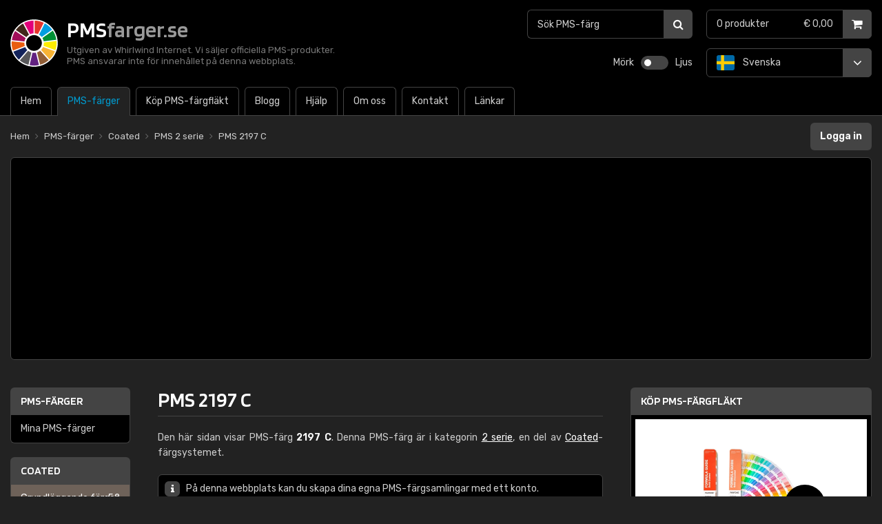

--- FILE ---
content_type: text/html; charset=UTF-8
request_url: https://www.pmsfarger.se/coated/pms-2197-c
body_size: 6251
content:
<!doctype html>
<html lang="sv" class="pms se dark">
  <head>
    <meta charset="utf-8">
    <title>PMS 2197 C (Coated) | PMSfarger.se</title>
    <meta name="author" content="Whirlwind Internet: www.whirlwind.nl">
    <meta name="description" content="Den här sidan visar PMS-färg 2197 C. Denna PMS-färg är i kategorin 2 serie, en del av Coated-färgsystemet.">
    <meta name="keywords" content="">
    <meta name="robots" content="index, follow">
    <meta name="viewport" content="width=device-width, initial-scale=1">
    <meta name="format-detection" content="telephone=no">
    <meta http-equiv="X-UA-Compatible" content="IE=Edge">
    <base href="https://www.pmsfarger.se/">
    <link rel="preconnect" href="https://fonts.googleapis.com">
    <link rel="preconnect" href="https://fonts.gstatic.com" crossorigin>
    <link rel="stylesheet" href="https://fonts.googleapis.com/css2?family=Blinker:wght@600&family=Rubik:ital,wght@0,300..900;1,300..900&display=swap">
    <link rel="stylesheet" media="screen" href="assets/layout/website.css?v288">
    <link rel="stylesheet" media="print"  href="assets/layout/print.css?v288">
    <link rel="canonical" href="https://www.pmsfarger.se/coated/pms-2197-c">
    <link rel="alternate" hreflang="nl" href="https://www.pmskleuren.com/coated/pms-2197-c">
    <link rel="alternate" hreflang="en" href="https://www.pmscolorguide.com/coated/pms-2197-c">
    <link rel="alternate" hreflang="de" href="https://www.pmsfarben.de/coated/pms-2197-c">
    <link rel="alternate" hreflang="fr" href="https://www.couleurspms.fr/coated/pms-2197-c">
    <link rel="alternate" hreflang="it" href="https://www.coloripms.it/coated/pms-2197-c">
    <link rel="alternate" hreflang="es" href="https://www.colorespms.es/coated/pms-2197-c">
    <link rel="alternate" hreflang="se" href="https://www.pmsfarger.se/coated/pms-2197-c">
    <link rel="apple-touch-icon" sizes="180x180" href="/apple-touch-icon.png">
    <link rel="icon" type="image/png" sizes="32x32" href="/favicon-32x32.png">
    <link rel="icon" type="image/png" sizes="16x16" href="/favicon-16x16.png">
    <link rel="manifest" href="/site.webmanifest">
    <link rel="mask-icon" href="/safari-pinned-tab.svg" color="#000000">
    <meta name="apple-mobile-web-app-title" content="PMSfarger.se">
    <meta name="application-name" content="PMSfarger.se">
    <meta name="msapplication-TileColor" content="#000000">
    <meta name="theme-color" content="#ffffff">
    <script async src="https://www.googletagmanager.com/gtag/js?id=G-KZH37YZEKP"></script>
    <script>
      window.dataLayer = window.dataLayer || [];
      function gtag(){ dataLayer.push(arguments); }
      gtag('js', new Date());
      gtag('config', 'G-KZH37YZEKP');
    </script>
    <script defer src="https://ajax.googleapis.com/ajax/libs/jquery/3.7.1/jquery.min.js"></script>
    <script defer src="https://cdn.jsdelivr.net/npm/js-cookie@3.0.1/dist/js.cookie.min.js"></script>
    <script defer src="assets/javascript/modernizr.js?v288"></script>
    <script defer src="assets/javascript/website.js?v288"></script></head>
<body>
  
  <div id="page_container">
<header id="header_container">
  <div id="header">
    
    <div id="site_logo">
      <a href="/">
        <div id="site_name"><strong>PMS</strong>farger.se</div>
        <div id="site_tagline">
          Utgiven av Whirlwind Internet. Vi säljer officiella PMS-produkter.<br> PMS ansvarar inte för innehållet på denna webbplats.        </div>
      </a>
    </div>
    
    <div id="layout_switch_container">
      <div id="layout_switch">
        <button class="dark_switch" title="Mörk">Mörk</button>
        <button id="switch" title="Mörk / Ljus"></button>
        <button class="light_switch" title="Ljus">Ljus</button>
        <div class="clear"></div>
      </div>
    </div>
    
    <a id="menu_mobile" href="#menu">
      Meny    </a>
    <nav id="menu">
      <ul>
        <li class="first "><a href="/"><span>Hem</span></a></li><li class=" active"><a href="/pms-farger"><span>PMS-färger</span></a></li><li class="li_large "><a href="/kop-pms-fargflakt"><span>Köp PMS-färgfläkt</span></a></li><li class="li_small"><a href="/kop-pms-fargflakt"><span>Butik</span></a></li><li class=""><a href="/pms-farger-blogg"><span>Blogg</span></a></li><li class=""><a href="/hjalp"><span>Hjälp</span></a></li><li class=""><a href="/om-pms-farger"><span>Om oss</span></a></li><li class=""><a href="/kontakt"><span>Kontakt</span></a></li><li class="last "><a href="/lankar"><span>Länkar</span></a></li>      </ul>
      <div class="clear"></div>
    </nav>
    
        <button class="header_menu_button" id="header_menu_button_systems" title="Färgsystem: Coated">
      <strong>Färgsystem:</strong> Coated    </button>
    <div class="header_menu" id="header_menu_systems">
      <ul>
        <li class="last"><a href="/mina-farger">Mina PMS-färger</a></li>      </ul>
    </div>
        
    <button class="header_menu_button" id="header_menu_button_categories" title="Färgkategorier">
      <strong>Färgkategorier</strong>
    </button>
    <div class="header_menu" id="header_menu_categories">
      <ul>
        <li class="first "><a href="/coated/grundlaggande-farger" style="background-color: #6E6259">Grundläggande färger <span class="number"><span>(</span>52<span>)</span></span></a></li><li class=""><a href="/coated/1-serie" style="background-color: #F2A900">1 serie <span class="number"><span>(</span>154<span>)</span></span></a></li><li class="active "><a href="/coated/2-serie" style="background-color: #BA0C2F">2 serie <span class="number"><span>(</span>577<span>)</span></span></a></li><li class=""><a href="/coated/3-serie" style="background-color: #005EB8">3 serie <span class="number"><span>(</span>146<span>)</span></span></a></li><li class=""><a href="/coated/4-serie" style="background-color: #7C878E">4 serie <span class="number"><span>(</span>124<span>)</span></span></a></li><li class=""><a href="/coated/5-serie" style="background-color: #642F6C">5 serie <span class="number"><span>(</span>169<span>)</span></span></a></li><li class=""><a href="/coated/6-serie" style="background-color: #285C4D">6 serie <span class="number"><span>(</span>100<span>)</span></span></a></li><li class=""><a href="/coated/7-serie" style="background-color: #7D3F16">7 serie <span class="number"><span>(</span>403<span>)</span></span></a></li><li class=""><a href="/coated/8-serie" style="background-color: #009ACE">8 serie <span class="number"><span>(</span>14<span>)</span></span></a></li><li class="last "><a href="/coated/9-serie" style="background-color: #000000">9 serie <span class="number"><span>(</span>42<span>)</span></span></a></li>      </ul>
    </div>
    
    <div id="languages_header">
      <button id="language_header_selected" title="Svenska">
        <span class="lang se"><span>Svenska</span></span>      </button>
      <div id="language_header_list">
        <ul>
          <li class="first "><a class="lang nl" href="https://www.pmskleuren.com/coated/pms-2197-c"><span>Nederlands</span></a></li><li class=""><a class="lang en" href="https://www.pmscolorguide.com/coated/pms-2197-c"><span>English</span></a></li><li class=""><a class="lang de" href="https://www.pmsfarben.de/coated/pms-2197-c"><span>Deutsch</span></a></li><li class=""><a class="lang fr" href="https://www.couleurspms.fr/coated/pms-2197-c"><span>Français</span></a></li><li class=""><a class="lang it" href="https://www.coloripms.it/coated/pms-2197-c"><span>Italiano</span></a></li><li class="last "><a class="lang es" href="https://www.colorespms.es/coated/pms-2197-c"><span>Español</span></a></li>        </ul>
      </div>
    </div>
    
    <a id="cart_header" class="" href="/kassa">
      <div id="cart_header_products">  0 <span>produkter</span></div><div id="cart">  &euro; 0,00</div><div class="clear"></div>    </a>
    
    <div id="search_header_container">
      <div id="search_header">
        <form action="/sok-pms-farg?0" method="get">
          <input type="search" name="q" id="search_header_input" placeholder="Sök PMS-färg" value="" maxlength="50">
          <button type="submit" title="Söka">
            <span>Söka</span>
          </button>
          <div class="clear"></div>
        </form>
      </div>
    </div>
    
  </div>
</header><div id="banner_mobile">
  
  <script async src="https://pagead2.googlesyndication.com/pagead/js/adsbygoogle.js?client=ca-pub-2163211752314164" crossorigin="anonymous"></script>
  <ins class="adsbygoogle" style="display:block" data-ad-client="ca-pub-2163211752314164" data-ad-slot="9522947513" data-ad-format="auto" data-full-width-responsive="true"></ins>
  <script>
    (adsbygoogle = window.adsbygoogle || []).push({});
  </script>
  
</div><div id="body_container">
  <div id="body">
    
    <div id="breadcrumbs_loginstatus">
      
      <div id="breadcrumbs">
        <ul itemscope itemtype="https://schema.org/BreadcrumbList">
          <li class="first" itemprop="itemListElement" itemscope itemtype="https://schema.org/ListItem">  <a href="/" itemprop="item"><span itemprop="name">Hem</span></a>  <meta itemprop="position" content="1"></li><li class="" itemprop="itemListElement" itemscope itemtype="https://schema.org/ListItem">  <a href="/pms-farger" itemprop="item"><span itemprop="name">PMS-färger</span></a>  <meta itemprop="position" content="2"></li><li class="" itemprop="itemListElement" itemscope itemtype="https://schema.org/ListItem">  <a href="/coated" itemprop="item"><span itemprop="name">Coated</span></a>  <meta itemprop="position" content="3"></li><li class="" itemprop="itemListElement" itemscope itemtype="https://schema.org/ListItem">  <a href="/coated/2-serie" itemprop="item"><span itemprop="name">PMS 2 serie</span></a>  <meta itemprop="position" content="4"></li><li class="last" itemprop="itemListElement" itemscope itemtype="https://schema.org/ListItem">  <a href="/coated/pms-2197-c" itemprop="item"><span itemprop="name">PMS 2197 C</span></a>  <meta itemprop="position" content="5"></li>        </ul>
        <div class="clear"></div>
      </div>
      
      <div id="loginstatus">
              <a id="login_button" href="/logga-in">Logga in</a>
                <div class="clear"></div>
      </div>
      
    </div><div class="banner_container" id="banner_container_leaderboard">
  <div class="banner" id="banner_leaderboard">
    
    <script async src="https://pagead2.googlesyndication.com/pagead/js/adsbygoogle.js?client=ca-pub-2163211752314164" crossorigin="anonymous"></script>
    <ins class="adsbygoogle" style="display:block" data-ad-client="ca-pub-2163211752314164" data-ad-slot="5307552090" data-ad-format="auto" data-full-width-responsive="true"></ins>
    <script>
      (adsbygoogle = window.adsbygoogle || []).push({});
    </script>
    
  </div>
</div><div id="sidebar_content">
  
  <div id="sidebar"><div class="sidebox">
  <div class="sidebox_heading link">
    <a href="/pms-farger">PMS-färger</a>
  </div>
  <div class="sidebox_body">
    <ul>
      <li class="last"><a href="/mina-farger">Mina PMS-färger</a></li>    </ul>
  </div>
</div>
<div class="sidebox">
  <div class="sidebox_heading link">
    <a href="/coated">Coated</a>
  </div>
  <div class="sidebox_body categories">
    <ul>
      <li class="first "><a href="/coated/grundlaggande-farger" style="background-color: #6E6259">Grundläggande färger <span class="number"><span>(</span>52<span>)</span></span></a></li><li class=""><a href="/coated/1-serie" style="background-color: #F2A900">1 serie <span class="number"><span>(</span>154<span>)</span></span></a></li><li class="active "><a href="/coated/2-serie" style="background-color: #BA0C2F">2 serie <span class="number"><span>(</span>577<span>)</span></span></a></li><li class=""><a href="/coated/3-serie" style="background-color: #005EB8">3 serie <span class="number"><span>(</span>146<span>)</span></span></a></li><li class=""><a href="/coated/4-serie" style="background-color: #7C878E">4 serie <span class="number"><span>(</span>124<span>)</span></span></a></li><li class=""><a href="/coated/5-serie" style="background-color: #642F6C">5 serie <span class="number"><span>(</span>169<span>)</span></span></a></li><li class=""><a href="/coated/6-serie" style="background-color: #285C4D">6 serie <span class="number"><span>(</span>100<span>)</span></span></a></li><li class=""><a href="/coated/7-serie" style="background-color: #7D3F16">7 serie <span class="number"><span>(</span>403<span>)</span></span></a></li><li class=""><a href="/coated/8-serie" style="background-color: #009ACE">8 serie <span class="number"><span>(</span>14<span>)</span></span></a></li><li class="last "><a href="/coated/9-serie" style="background-color: #000000">9 serie <span class="number"><span>(</span>42<span>)</span></span></a></li>    </ul>
  </div>
</div>
<div class="banner_container" id="banner_container_skyscraper">
  <div class="banner" id="banner_skyscraper">
    
    <script async src="https://pagead2.googlesyndication.com/pagead/js/adsbygoogle.js?client=ca-pub-2163211752314164" crossorigin="anonymous"></script>
    <ins class="adsbygoogle" style="display:inline-block;width:160px;height:600px" data-ad-client="ca-pub-2163211752314164" data-ad-slot="7830591899"></ins>
    <script>
      (adsbygoogle = window.adsbygoogle || []).push({});
    </script>
    
  </div>
</div>  </div>
  
  <div id="content"><div id="contentarea">
<h1>PMS 2197 C</h1>

<p>Den här sidan visar PMS-färg <strong>2197 C</strong>. Denna PMS-färg är i kategorin <a href="/coated/2-serie">2 serie</a>, en del av <a href="/coated">Coated</a>-färgsystemet.</p>






<div class="message info">På denna webbplats kan du skapa dina egna PMS-färgsamlingar med ett konto.<br>Har du inget konto än? Då kan du <a href="/skapa-konto">skapa ett konto</a> gratis.</div>



<h2>Färgintryck PMS 2197 C</h2>

<p>Tryck på färgexemplet nedan för att förstora denna PMS-färg:</p>

<div id="color_preview_container">
  <button id="color_preview" class="reverse" style="background-color: #70D1E8;" title="PMS 2197 C ">
    <span>PMS 2197 C </span>
  </button>
</div>

<div id="important">
        <p><strong>Viktigt:</strong> på datorskärmar verkar PMS-färger inte helt autentiska. Använd färgintrycket på denna sida endast som referens. Vi rekommenderar att du <a href="/kop-pms-fargflakt">köper en fysisk PMS-färgfläkt</a> för att vara säker på rätt färg. Du kan ha en PMS-färgfläkt <strong>för så lite som €176,95</strong> (exklusive moms).</p>
  <a class="button" href="/kop-pms-fargflakt">Info / beställning</a>
  <div class="clear"></div>
</div>

<div id="color_codes_container">
  
  <div class="color_codes_container">
    <div class="color_codes">
      <h3><a href="https://en.wikipedia.org/wiki/CMYK_color_model" target="_blank" rel="nofollow">CMYK kod</a></h3>
      <div class="color_codes_body">
        <table>
          <tr><th><span title="Cyan">C</span></th><td class="value">52</td></tr>
          <tr><th><span title="Magenta">M</span></th><td class="value">10</td></tr>
          <tr><th><span title="Yellow">Y</span></th><td class="value">0</td></tr>
          <tr><th><span title="Key">K</span></th><td class="value">9</td></tr>
        </table>
      </div>
    </div>
  </div>
  
  <div class="color_codes_container">
    <div class="color_codes">
      <h3><a href="https://en.wikipedia.org/wiki/RGB_color_model" target="_blank" rel="nofollow">RGB kod</a></h3>
      <div class="color_codes_body">
        <table>
          <tr><th><span title="Red">R</span></th><td class="value">112</td></tr>
          <tr><th><span title="Green">G</span></th><td class="value">209</td></tr>
          <tr><th><span title="Blue">B</span></th><td class="value">232</td></tr>
          <tr class="empty"><th>&nbsp;</th><td class="value"></td></tr>
        </table>
      </div>
    </div>
  </div>
  
  <div class="color_codes_container">
    <div class="color_codes">
      <h3><a href="https://en.wikipedia.org/wiki/CIELAB_color_space" target="_blank" rel="nofollow">CIELab kod</a></h3>
      <div class="color_codes_body">
        <table>
          <tr><th><span title="Lightness">L*</span></th><td class="value">78.97</td></tr>
          <tr><th><span title="Red, green">a*</span></th><td class="value">-22.41</td></tr>
          <tr><th><span title="Blue, yellow">b*</span></th><td class="value">-20.14</td></tr>
          <tr class="empty"><th>&nbsp;</th><td class="value"></td></tr>
        </table>
      </div>
    </div>
  </div>
  
  <div class="color_codes_container last_row">
    <div class="color_codes">
      <h3><a href="https://en.wikipedia.org/wiki/HSL_and_HSV" target="_blank" rel="nofollow">HSB/HSV kod</a></h3>
      <div class="color_codes_body">
        <table>
          <tr><th><span title="Hue">H</span></th><td class="value">191</td></tr>
          <tr><th><span title="Saturation">S</span></th><td class="value">52</td></tr>
          <tr><th><span title="Brightness">B</span></th><td class="value">91</td></tr>
                  </table>
      </div>
    </div>
  </div>
  
  <div class="color_codes_container last_row">
    <div class="color_codes">
      <h3><a href="https://en.wikipedia.org/wiki/HSL_and_HSV" target="_blank" rel="nofollow">HSL kod</a></h3>
      <div class="color_codes_body">
        <table>
          <tr><th><span title="Hue">H</span></th><td class="value">192</td></tr>
          <tr><th><span title="Saturation">S</span></th><td class="value">72</td></tr>
          <tr><th><span title="Lightness">L</span></th><td class="value">68</td></tr>
                  </table>
      </div>
    </div>
  </div>
  
  <div class="color_codes_container last_row">
    <div class="color_codes">
      <h3><a href="https://en.wikipedia.org/wiki/Web_colors#Hex_triplet" target="_blank" rel="nofollow">HEX kod</a></h3>
      <div class="color_codes_body">
        <p>
          <span class="empty"><br></span>
          #70D1E8<br>
          <span class="empty"><br></span>
        </p>
      </div>
    </div>
  </div>
  
  <div class="clear"></div>
</div>




<h2>Visa PMS 2197 C i verkligheten</h2>
<p>Det är en risk att fatta ett beslut baserat på visningen av en färg på en digital skärm. För att vara säkra på rätt färg rekommenderar vi att du använder en <a href="/kop-pms-fargflakt">fysisk PMS-färgfläkt</a>. På denna webbplats kan du <a href="/kop-pms-fargflakt">köpa en PMS-färgfläkt</a>.</p>
<div class="products_container">  <div class="product" itemscope itemtype="https://schema.org/Product">    <a href="/kop-pms-fargflakt/pantone-formula-guide-gp1601b">      <h3 itemprop="name">Pantone Formula Guide GP1601B</h3>      <div class="product_description">Coated</div>      <div class="product_price" itemprop="offers" itemscope itemtype="https://schema.org/Offer">        <div class="price_excl"><span itemprop="priceCurrency" content="EUR">€</span><span itemprop="price" content="176.95">176,95</span> exklusive moms        </div>        <div class="price_incl"><span>€</span><span>221,19</span> inklusive moms        </div>      </div>      <div class="product_image">        <picture>          <source type="image/avif" srcset="https://cdn.ralkleuren.com/files/products/pantone_gp1601b.avif">          <source type="image/webp" srcset="https://cdn.ralkleuren.com/files/products/pantone_gp1601b.webp">          <img src="https://cdn.ralkleuren.com/files/products/pantone_gp1601b.png" width="150" height="125" alt="Pantone Formula Guide GP1601B" loading="lazy" itemprop="image">        </picture>      </div>      <div class="product_items" itemprop="description">        <ul><li>2.390 PMS färger</li><li>4,5 x 23,5 cm, (un)coated</li><li>7 färger per sida</li>        </ul>      </div>      <div class="product_button">Info / beställning</div>    </a>  </div>  <div class="clear"></div></div><a class="more" href="/kop-pms-fargflakt">se alla PMS färgfläktar</a>

<hr>

<h3>  <a class="heading" href="/coated/2-serie">Annat PMS 2 serie <span>(577)</span></a>  <a class="more"    href="/coated/2-serie">Allt Coated 2 serie</a></h3><div class="colors">  <ul>    <li><a class="" href="/coated/pms-200-c" style="background-color: #C1052F;" title="PMS 200 C">PMS 200 C</a></li>    <li><a class="" href="/coated/pms-201-c" style="background-color: #A32135;" title="PMS 201 C">PMS 201 C</a></li>    <li><a class="reverse" href="/coated/pms-2015-c" style="background-color: #FACFA9;" title="PMS 2015 C">PMS 2015 C</a></li>    <li><a class="reverse" href="/coated/pms-2016-c" style="background-color: #FFB872;" title="PMS 2016 C">PMS 2016 C</a></li>    <li><a class="reverse" href="/coated/pms-2017-c" style="background-color: #FAAE6C;" title="PMS 2017 C">PMS 2017 C</a></li>    <li><a class="reverse" href="/coated/pms-2018-c" style="background-color: #FF7800;" title="PMS 2018 C">PMS 2018 C</a></li>    <li><a class="reverse" href="/coated/pms-2019-c" style="background-color: #DA6D00;" title="PMS 2019 C">PMS 2019 C</a></li>    <li><a class="" href="/coated/pms-202-c" style="background-color: #8A2533;" title="PMS 202 C">PMS 202 C</a></li>    <li><a class="" href="/coated/pms-2020-c" style="background-color: #C15600;" title="PMS 2020 C">PMS 2020 C</a></li>    <li><a class="" href="/coated/pms-2021-c" style="background-color: #9F4914;" title="PMS 2021 C">PMS 2021 C</a></li>    <li><a class="reverse" href="/coated/pms-2022-c" style="background-color: #FEAB8D;" title="PMS 2022 C">PMS 2022 C</a></li>    <li><a class="reverse" href="/coated/pms-2023-c" style="background-color: #FE936F;" title="PMS 2023 C">PMS 2023 C</a></li>  </ul>  <div class="clear"></div></div>  <div class="clear"></div>
</div>

<div id="extra"><div class="sidebox">
  <div class="sidebox_heading link">
    <a href="/kop-pms-fargflakt">Köp PMS-färgfläkt</a>
  </div>
  <div class="sidebox_body slideshow">
    <div id="product_slideshow_container">
      <div id="product_slideshow" style="width: 336px;">  <div class="slide">    <a href="/kop-pms-fargflakt/pantone-formula-guide-gp1601b">      <div class="slide_image">        <picture>          <source type="image/avif" srcset="https://cdn.ralkleuren.com/files/products/pantone_gp1601b.avif">          <source type="image/webp" srcset="https://cdn.ralkleuren.com/files/products/pantone_gp1601b.webp">          <img src="https://cdn.ralkleuren.com/files/products/pantone_gp1601b.png" width="150" height="125" alt="Pantone Formula Guide GP1601B" loading="lazy">        </picture>        <div class="slide_price">          &euro;176,95        </div>      </div>      <div class="slide_title">        Pantone Formula Guide GP1601B      </div>      <div class="slide_text">        <ul><li>2.390 PMS färger</li><li>4,5 x 23,5 cm, (un)coated</li>        </ul>      </div>      <div class="slide_button">Info / beställning</div>    </a>  </div></div>    </div>
  </div>
</div>
<div class="banner_container" id="banner_container_rectangle">
  <div class="banner" id="banner_rectangle">
    
    <script async src="https://pagead2.googlesyndication.com/pagead/js/adsbygoogle.js?client=ca-pub-2163211752314164" crossorigin="anonymous"></script>
    <ins class="adsbygoogle" style="display:inline-block;width:336px;height:280px" data-ad-client="ca-pub-2163211752314164" data-ad-slot="8361036947"></ins>
    <script>
      (adsbygoogle = window.adsbygoogle || []).push({});
    </script>
    
  </div>
</div>
<div class="sidebox">
  <div class="sidebox_heading link">
    <a href="https://www.valuedshops.com/eng/webshop/RALkleuren-com_1203328/reviews" target="_blank" rel="nofollow">Recensioner</a>
  </div>
  <div class="sidebox_body slideshow">
    <div id="reviews_container">
      <div id="reviews" style="width: 3360px;">
        <div class="review">  <div class="rating">    <div class="star full"></div>    <div class="star full"></div>    <div class="star full"></div>    <div class="star full"></div>    <div class="star full last"></div>    <div class="clear"></div>  </div>  <div class="name gb">Classic Stamford Ltd</div>  <blockquote>"Great Service, Very Fast Delivery"</blockquote></div><div class="review">  <div class="rating">    <div class="star full"></div>    <div class="star full"></div>    <div class="star full"></div>    <div class="star full"></div>    <div class="star full last"></div>    <div class="clear"></div>  </div>  <div class="name gb">AD Creative London</div>  <blockquote>"Great service, exactly as described, well packaged and very promptly delivered -"</blockquote></div><div class="review">  <div class="rating">    <div class="star full"></div>    <div class="star full"></div>    <div class="star full"></div>    <div class="star full"></div>    <div class="star full last"></div>    <div class="clear"></div>  </div>  <div class="name us">Caroline Ricau</div>  <blockquote>"Livraison Rapide"</blockquote></div><div class="review">  <div class="rating">    <div class="star full"></div>    <div class="star full"></div>    <div class="star empty"></div>    <div class="star empty"></div>    <div class="star empty last"></div>    <div class="clear"></div>  </div>  <div class="name us">Zimmermann France</div>  <blockquote>"We ordered 2 RAL K5 semi-matt charts and 1 of them arrived broken"</blockquote></div><div class="review">  <div class="rating">    <div class="star full"></div>    <div class="star full"></div>    <div class="star full"></div>    <div class="star full"></div>    <div class="star full last"></div>    <div class="clear"></div>  </div>  <div class="name gb">John Hanson</div>  <blockquote>"Received the samples  ordered, no problem"</blockquote></div><div class="review">  <div class="rating">    <div class="star full"></div>    <div class="star full"></div>    <div class="star full"></div>    <div class="star full"></div>    <div class="star full last"></div>    <div class="clear"></div>  </div>  <div class="name us">Dulux Paints Ireland</div>  <blockquote>"Good service"</blockquote></div><div class="review">  <div class="rating">    <div class="star full"></div>    <div class="star full"></div>    <div class="star full"></div>    <div class="star empty"></div>    <div class="star empty last"></div>    <div class="clear"></div>  </div>  <div class="name us">MV</div>  <blockquote>"No slow, not fast. OK"</blockquote></div><div class="review">  <div class="rating">    <div class="star full"></div>    <div class="star full"></div>    <div class="star full"></div>    <div class="star full"></div>    <div class="star full last"></div>    <div class="clear"></div>  </div>  <div class="name us">SPRAYING SYSTEMS CO</div>  <blockquote>"Great fast service! Excellent pricing! We will highly recommend RALkleuren.com to our colleagues and vendors!! THANK YOU VERY MUCH!!!!!"</blockquote></div><div class="review">  <div class="rating">    <div class="star full"></div>    <div class="star full"></div>    <div class="star full"></div>    <div class="star full"></div>    <div class="star full last"></div>    <div class="clear"></div>  </div>  <div class="name gb">Tristan Stephens Decorating</div>  <blockquote>"Great service, delivered to the UK with no problems at all."</blockquote></div><div class="review">  <div class="rating">    <div class="star full"></div>    <div class="star full"></div>    <div class="star full"></div>    <div class="star full"></div>    <div class="star full last"></div>    <div class="clear"></div>  </div>  <div class="name us">A BOHEME Design, LLC</div>  <blockquote>"Received items purchased and in perfect condition!"</blockquote></div>        <div class="clear"></div>
      </div>
    </div>
    <div id="wwk">
      <div id="wwk_score">9,0</div>
      <div id="wwk_reviews">
        <div id="wwk_reviews_stars">
          <div class="star full"></div>
          <div class="star full"></div>
          <div class="star full"></div>
          <div class="star full"></div>
          <div class="star half last"></div>
          <div class="clear"></div>
        </div>
        <div id="wwk_reviews_total"><a href="https://www.valuedshops.com/eng/webshop/RALkleuren-com_1203328/reviews" target="_blank" rel="nofollow"><strong>421</strong> recensioner</a></div>
        <div class="clear"></div>
      </div>
      <div id="wwk_logo_container">
        <div id="wwk_logo">
                    <a href="https://www.valuedshops.com/eng/webshop/RALkleuren-com_1203328/reviews" target="_blank" rel="nofollow"><img src="https://cdn.ralkleuren.com/asset/images/valuedshops.svg" width="124" height="22" alt="Valuedshops" loading="lazy"></a>
                  </div>
      </div>
    </div>
  </div>
</div>

<div class="banner_container" id="banner_container_halfpage">
  <div class="banner" id="banner_halfpage">
    
    <script async src="https://pagead2.googlesyndication.com/pagead/js/adsbygoogle.js?client=ca-pub-2163211752314164" crossorigin="anonymous"></script>
    <ins class="adsbygoogle" style="display:inline-block;width:300px;height:600px" data-ad-client="ca-pub-2163211752314164" data-ad-slot="9653991212"></ins>
    <script>
      (adsbygoogle = window.adsbygoogle || []).push({});
    </script>
    
  </div>
</div></div>    <div class="clear"></div>
  </div>
  
  <div class="clear"></div>
</div>  </div>
</div>  </div>  <footer id="footer_container">
    
    <div id="footer1_container">
      <div id="footer1">
        
        <div id="site_links">
          <div class="footer_heading logo">
            <a href="/"><strong>PMS</strong>farger.se</a>
          </div>
          <ul class="first">
            <li class="first "><a href="/"><span>Hem</span></a></li><li class=" active"><a href="/pms-farger"><span>PMS-färger</span></a></li><li class="li_large "><a href="/kop-pms-fargflakt"><span>Köp PMS-färgfläkt</span></a></li><li class=""><a href="/pms-farger-blogg"><span>Blogg</span></a></li>          </ul>
          <ul class="last">
            <li class=""><a href="/hjalp"><span>Hjälp</span></a></li><li class=""><a href="/om-pms-farger"><span>Om oss</span></a></li><li class=""><a href="/kontakt"><span>Kontakt</span></a></li><li class="last "><a href="/lankar"><span>Länkar</span></a></li>          </ul>
          <div class="clear"></div>
        </div>
        
        <div id="search_footer">
          <div class="footer_heading">
            <a href="/sok-pms-farg?0">Sök PMS-färg</a>
          </div>
          <form action="/sok-pms-farg?0" method="get">
            <input type="search" name="q" id="search_footer_input" placeholder="Sök PMS-färg" value="" maxlength="50">
            <button type="submit" title="Söka">
              <span>Söka</span>
            </button>
            <div class="clear"></div>
          </form>
        </div>
        
        <div id="languages_footer">
          <ul>
            <li class="first ">  <a class="lang nl" title="Nederlands" href="https://www.pmskleuren.com/coated/pms-2197-c">    <span>Nederlands</span>  </a></li><li class="">  <a class="lang en" title="English" href="https://www.pmscolorguide.com/coated/pms-2197-c">    <span>English</span>  </a></li><li class="">  <a class="lang de" title="Deutsch" href="https://www.pmsfarben.de/coated/pms-2197-c">    <span>Deutsch</span>  </a></li><li class="">  <a class="lang fr" title="Français" href="https://www.couleurspms.fr/coated/pms-2197-c">    <span>Français</span>  </a></li><li class="">  <a class="lang it" title="Italiano" href="https://www.coloripms.it/coated/pms-2197-c">    <span>Italiano</span>  </a></li><li class="">  <a class="lang es" title="Español" href="https://www.colorespms.es/coated/pms-2197-c">    <span>Español</span>  </a></li><li class="last active ">  <span class="lang se" title="Svenska">    <span>Svenska</span>  </span></li>          </ul>
          <div class="clear"></div>
        </div>
        
      </div>
    </div>
    
    <div id="footer2_container">
      <div id="footer2">
        
        <div id="service_links">
          <ul>
            <li class=""><a href="/kolofon">Kolofon</a></li><li class=""><a href="/webbplatskarta">Webbplatskarta</a></li><li class=""><a href="/regler-och-villkor">Regler och villkor</a></li><li class=""><a href="/returnerar">Returnerar</a></li><li class=""><a href="/klagomal">Klagomål</a></li><li class=""><a href="/integritet">Integritet</a></li><li class=""><a href="/friskrivning">Friskrivning</a></li>            <li class="last">0,058s</li>
          </ul>
          <div class="clear"></div>
        </div>
        
        <div id="copyright">
          &copy; 2005-2025 <a href="https://www.whirlwind.nl/" target="_blank" rel="nofollow">Whirlwind Internet</a>
        </div>
        
        <div class="clear"></div>
      </div>
    </div>
    
  </footer>        <div id="color_overlay" class="reverse" style="background-color: #70D1E8">
      <button id="color_overlay_close">
        <span>Stänga</span>
      </button>
    </div>
        
    <div id="overlay">
      <div id="loading"></div>
    </div>
    
  </body>
</html>

--- FILE ---
content_type: text/html; charset=utf-8
request_url: https://www.google.com/recaptcha/api2/aframe
body_size: 269
content:
<!DOCTYPE HTML><html><head><meta http-equiv="content-type" content="text/html; charset=UTF-8"></head><body><script nonce="M6ZY57-Lk7YDjVriAbxuRw">/** Anti-fraud and anti-abuse applications only. See google.com/recaptcha */ try{var clients={'sodar':'https://pagead2.googlesyndication.com/pagead/sodar?'};window.addEventListener("message",function(a){try{if(a.source===window.parent){var b=JSON.parse(a.data);var c=clients[b['id']];if(c){var d=document.createElement('img');d.src=c+b['params']+'&rc='+(localStorage.getItem("rc::a")?sessionStorage.getItem("rc::b"):"");window.document.body.appendChild(d);sessionStorage.setItem("rc::e",parseInt(sessionStorage.getItem("rc::e")||0)+1);localStorage.setItem("rc::h",'1764958243254');}}}catch(b){}});window.parent.postMessage("_grecaptcha_ready", "*");}catch(b){}</script></body></html>